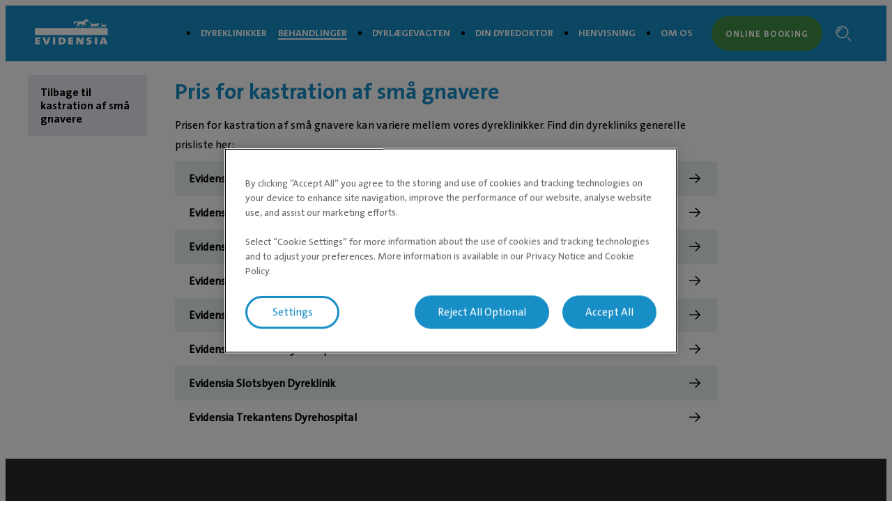

--- FILE ---
content_type: text/html; charset=utf-8
request_url: https://evidensia.dk/ydelse/kastration-af-sma-gnavere/priser/
body_size: 3768
content:

<!DOCTYPE html>
<html lang="da-DK">
<head id="head">
    


    <link rel="preload" fetchpriority="high" href="https://contentivcevidensia.azureedge.net/nordics/assets/nordicSites/fonts/TheSansPlain/TheSansC5-5_Plain.woff2?v=639042478234883679" as="font" type="font/woff2" crossorigin="anonymous">
<link rel="preload" fetchpriority="high" href="https://contentivcevidensia.azureedge.net/nordics/assets/nordicSites/fonts/TheSansBold/TheSansC5-7_Bold.woff2?v=639042478234883679" as="font" type="font/woff2" crossorigin="anonymous">
<link rel="preload" fetchpriority="high" href="https://contentivcevidensia.azureedge.net/nordics/assets/nordicSites/fonts/Garamond/ITCGaramondStd-BkCondIta.woff?v=639042478234883679" as="font" type="font/woff" crossorigin="anonymous">

    <meta name="viewport" content="width=device-width, initial-scale=1" />
    <meta charset="UTF-8" />

    <link async href="https://contentivcevidensia.azureedge.net/nordics/assets/nordicSites/css/main.css?v=639042478234883679" rel="stylesheet">
    <link href="/api/themes/theme-main.css?v=4178821976443797935&amp;id=7" rel="stylesheet">


    

    


        

        

        
<!-- Google Tag Manager -->
<script>(function(w,d,s,l,i){w[l]=w[l]||[];w[l].push({'gtm.start':
new Date().getTime(),event:'gtm.js'});var f=d.getElementsByTagName(s)[0],
j=d.createElement(s),dl=l!='dataLayer'?'&l='+l:'';j.async=true;j.src=
'https://www.googletagmanager.com/gtm.js?id='+i+dl;f.parentNode.insertBefore(j,f);
})(window,document,'script','dataLayer','GTM-KGP2CHH');</script>
<!-- End Google Tag Manager -->

    

    <title>priser | Evidensia</title>

<meta content="Uanset dyreart er operationen den samme. Der laves et snit i huden over testiklerne, der lukkes af for blodkar og s&#xE6;dleder og testiklerne fjernes." name="description" />


    <meta name="robots" content="index, follow" />
<script type="application/ld+json">{"@context":"https://schema.org","@type":"WebPage","name":"priser","url":"https://evidensia.dk/ydelse/kastration-af-sma-gnavere/priser/","datePublished":"2021-11-19T09:47:23.145082+00:00","inLanguage":"da-dk","publisher":{"@type":"Organization","name":"Evidensia","sameAs":["https://evidensia.dk/","https://www.linkedin.com/company/evidensia-dyrehospital/"],"url":"https://evidensia.dk/ydelse/kastration-af-sma-gnavere/priser/","areaServed":"nationwide","brand":{"@type":"Brand","name":"Evidensia Dyrehospital"},"legalName":"Evidensia Dyrehospital A/S","logo":{"@type":"ImageObject","url":"https://evidensia.dk/getmedia/5ee71556-5c51-4355-aec2-253edbd43af3/logo-evidensia-white.svg?ext=.svg","inLanguage":"da-dk","contentUrl":"https://evidensia.dk/getmedia/5ee71556-5c51-4355-aec2-253edbd43af3/logo-evidensia-white.svg?ext=.svg","caption":"Evidensia logo"}},"breadcrumb":{"@type":"BreadcrumbList","itemListElement":[{"@type":"ListItem","item":{"@type":"WebPage","@id":"https://evidensia.dk/ydelse/","name":"Vores behandlinger hos Evidensia"},"position":1},{"@type":"ListItem","item":{"@type":"WebPage","@id":"https://evidensia.dk/ydelse/kastration-af-sma-gnavere/","name":"Kastration af små gnavere"},"position":2},{"@type":"ListItem","item":{"@type":"WebPage","@id":"https://evidensia.dk/ydelse/kastration-af-sma-gnavere/priser/","name":"priser"},"position":3}]}}</script>    <meta property="og:type" content="website" />
    <meta property="og:title" content="priser">
    <meta property="og:description" content="" />
        <meta property="og:image" itemprop="image" content="/getmedia/bab61ac8-2f24-4052-9d19-3a14a92e9b76/Evidensia-DK.jpg?width=848&amp;height=547&amp;ext=.jpg">
    <meta property="og:site_name" content="Denmark">
        <meta property="og:url" content="https://evidensia.dk/ydelse/kastration-af-sma-gnavere/priser/">
        <link rel="canonical" href="https://evidensia.dk/ydelse/kastration-af-sma-gnavere/priser/">
    <meta name="twitter:card" content="summary_large_image" />
    <meta name="twitter:site" content="" />
    <meta name="twitter:title" content="priser" />
    <meta name="twitter:description" content="" />
        <meta name="twitter:image" content="/getmedia/bab61ac8-2f24-4052-9d19-3a14a92e9b76/Evidensia-DK.jpg?width=848&amp;height=547&amp;ext=.jpg" />
    <meta name="twitter:image:alt" content="" />
        <link rel="icon" href="/getmedia/b5e75e11-da70-4534-9dd1-41681d2f1552/favicon.ico?width=16&amp;height=16&amp;ext=.ico" />



</head>
<body data-preview="false">
    


        
<!-- Google Tag Manager (noscript) -->
<noscript><iframe src="https://www.googletagmanager.com/ns.html?id=GTM-KGP2CHH"
height="0" width="0" style="display:none;visibility:hidden"></iframe></noscript>
<!-- End Google Tag Manager (noscript) -->


    <div class="page-wrapper  ">
        

        <a href="#main" class="skip-link">Spring til hovedindhold</a>
        

<header class="header ">
    <div class="container">
        <div class="header__content">
            <div class="header__item header__logo">
                <a href="/" class="brand" aria-label="Logo">
                        <img src="/getmedia/5ee71556-5c51-4355-aec2-253edbd43af3/logo-evidensia-white.svg?ext=.svg" width="120" height="40" alt="Evidensia logo" />
                </a>
            </div>
            <div class="header__item header__menu">
                <nav class="header__nav ">
                        <ul class="header__list">
                <li class="header__list-item ">
                    <a href="/dyreklinik/" target="_self" >Dyreklinikker</a>
                </li>
                <li class="header__list-item header__list-item--marked header__list-item--submenu">
                    <a href="/ydelse/" target="_self" >Behandlinger</a>
                            <div class="header__submenu header__submenu--open">
                                <i class="open-icon i i-add"></i>
                                <i class="close-icon i i-minus"></i>
                            </div>
                </li>
                <li class="header__list-item ">
                    <a href="/dyrlaegevagten-akut-dyrlaege/" target="_self" >Dyrl&#xE6;gevagten</a>
                </li>
                <li class="header__list-item ">
                    <a href="/dindyredoktor/" target="_self" >Din Dyredoktor</a>
                </li>
                <li class="header__list-item ">
                    <a href="/henvisning/" target="_self" >Henvisning</a>
                </li>
                <li class="header__list-item ">
                    <a href="/om-evidensia-danmark/" target="_self" >Om os</a>
                </li>
                        </ul>


                        <a class="header__booking btn btn--secondary" href="/dyreklinik/" rel="noopener">Online booking</a>
                </nav>
                <div class="header__toggler">
                    <i class="toggler__burger desktop-visible i i-burger"></i>
                    <i class="toggler__close i i-close"></i>
                </div>

<form action="/sog/" method="get">                    <div class="header__search">
                        <input class="header__search-field" id="header-search" name="s" type="text" value="" />
                        <button class="header__search-button" type="submit" aria-label="S&#xF8;gefelt"><i class="i i-search"></i></button>
                        <a class="header__search-link" role="link" aria-label="Search"><i class="i i-search"></i></a>
                    </div>
</form>            </div>
                <a class="header__booking header__booking--mobile btn btn--secondary" href="/dyreklinik/" rel="noopener">Online booking</a>

            <div class="header__burger-wrapper">
                <i class="header__burger mobile-visible i i-burger"></i>
                <i class="header__close i i-close"></i>
                <div class="header__text header__text--open header__text--visible">
                    <p>Menu</p>
                </div>
                <div class="header__text header__text--close">
                    <p>Luk</p>
                </div>
            </div>

        </div>
    </div>
</header>


        <div id="main">
            
    <section class="section">
        <div class="container service__price">
                <aside class="service__sidebar">
                    <ul class="sidebar__list">
                        <li class="sidebar__item"><a href="/ydelse/kastration-af-sma-gnavere/">Tilbage til kastration af sm&#xE5; gnavere</a></li>
                    </ul>
                </aside>
            <section class="service__content">
                <h1 class="service__title">Pris for kastration af sm&#xE5; gnavere</h1>
                <p>Prisen for kastration af sm&#xE5; gnavere kan variere mellem vores dyreklinikker. Find din dyrekliniks generelle prisliste her:</p>
                    <ul class="clinic-price__list">
                            <li class="clinic-price__item">
                                <a href="/dyreklinik/broenshoej-dyreklinik/priser/"> Evidensia Br&#xF8;nsh&#xF8;j Dyreklinik</a>
                                <i class="i i-arrow-right"></i>
                            </li>
                            <li class="clinic-price__item">
                                <a href="/dyreklinik/dahlgaard-dyreklinik-birkeroed/priser/">Evidensia Dahlgaard Dyreklinik</a>
                                <i class="i i-arrow-right"></i>
                            </li>
                            <li class="clinic-price__item">
                                <a href="/dyreklinik/evidensia-faxe-dyrehospital/priser/">Evidensia Faxe Dyrehospital</a>
                                <i class="i i-arrow-right"></i>
                            </li>
                            <li class="clinic-price__item">
                                <a href="/dyreklinik/evidensia-karlslunde-dyrehospital/priser/">Evidensia Karlslunde Dyrehospital</a>
                                <i class="i i-arrow-right"></i>
                            </li>
                            <li class="clinic-price__item">
                                <a href="/dyreklinik/evidensia-kolding-dyrehospital/priser/">Evidensia Kolding Dyrehospital</a>
                                <i class="i i-arrow-right"></i>
                            </li>
                            <li class="clinic-price__item">
                                <a href="/dyreklinik/evidensia-naestved-dyrehospital/priser/">Evidensia N&#xE6;stved Dyrehospital</a>
                                <i class="i i-arrow-right"></i>
                            </li>
                            <li class="clinic-price__item">
                                <a href="/dyreklinik/slotsbyen-dyreklinik-hilleroed/priser/">Evidensia Slotsbyen Dyreklinik</a>
                                <i class="i i-arrow-right"></i>
                            </li>
                            <li class="clinic-price__item">
                                <a href="/dyreklinik/trekantens-dyrehospital/priser/">Evidensia Trekantens Dyrehospital</a>
                                <i class="i i-arrow-right"></i>
                            </li>
                    </ul>
            </section>
            <aside class="service__announcement">
            </aside>
        </div>
    </section>

        </div>
        

        
<footer class="footer">
    <div class="footer__wrapper">
        <div class="container">
            <div class="footer__content">
                <div class="footer__item social">

                        <ul class="footer__socials">
                    <li class="footer__social">

                        <a href="https://www.facebook.com/EvidensiaDyrehospital" target="_blank" rel="noopener noreferrer" aria-label="Facebook (&#xE5;bner i ny fane)">
                                <i class="i i-facebook"></i>
                        </a>
                    </li>
                    <li class="footer__social">

                        <a href="https://www.linkedin.com/company/evidensia-dyrehospital/" target="_blank" rel="noopener noreferrer" aria-label="LinkedIn (&#xE5;bner i ny fane)">
                                <i class="i i-linkedin"></i>
                        </a>
                    </li>
                    <li class="footer__social">

                        <a href="https://www.instagram.com/evidensia_dyrehospitaler/" target="_blank" rel="noopener noreferrer" aria-label="Instagram (&#xE5;bner i ny fane)">
                                <i class="i i-instagram"></i>
                        </a>
                    </li>
                    <li class="footer__social">

                        <a href="https://www.youtube.com/channel/UCEBxjyAkT7Zg99ERo-HUr2g" target="_self" rel="noopener noreferrer" aria-label="Youtube">
                                <i class="i i-video"></i>
                        </a>
                    </li>
                        </ul>
<form action="/sog/" method="get">                        <div class="footer__search">
                            <div class="footer__search-group">
                                <input class="footer__search-field" id="footer-search" name="s" placeholder="S&#xF8;g" type="text" value="" />
                                <button type="submit" class="footer__search-button" aria-label="Search">
                                    <i class="i i-search footer__search-icon"></i>
                                </button>
                            </div>
                        </div>
</form>                        <div class="footer__contact rich-content">
                            <p>
                                Evidensia Dyrehospital A/S<br />
Hovedkontor<br />
Greve Erhvervscenter<br />
Korskildelund 6<br />
2670 Greve<br />
CVR 28 85 55 91
                            </p>
                        </div>

                </div>

                <div class="footer__item nav">
                    <h3 class="footer__title">For dyreejere</h3>

                    <ul class="footer__nav">
                    <li class="footer__nav__item">

                        <a href="/dindyredoktor/" target="_self"  aria-label="Din Dyredoktor">
Din Dyredoktor                        </a>
                    </li>
                    <li class="footer__nav__item">

                        <a href="/downloads/" target="_self"  aria-label="Downloads">
Downloads                        </a>
                    </li>
                    <li class="footer__nav__item">

                        <a href="/tilmelding-til-nyhedsbrev/" target="_self"  aria-label="Nyhedsbrev">
Nyhedsbrev                        </a>
                    </li>
                    <li class="footer__nav__item">

                        <a href="/privatlivspolitik/" target="_self"  aria-label="Privatlivspolitik">
Privatlivspolitik                        </a>
                    </li>
                    </ul>
                </div>
                <div class="footer__item nav">
                    <h3 class="footer__title">For dyrl&#xE6;ger</h3>

                    <ul class="footer__nav">
                    <li class="footer__nav__item">

                        <a href="/henvisning/" target="_self"  aria-label="Henvisning">
Henvisning                        </a>
                    </li>
                    <li class="footer__nav__item">

                        <a href="/om-evidensia-danmark/saelg-din-dyreklinik/" target="_self"  aria-label="S&#xE6;lg din dyreklinik">
S&#xE6;lg din dyreklinik                        </a>
                    </li>
                    <li class="footer__nav__item">

                        <a href="https://jobportal.evidensia.dk/" target="_blank" rel="noopener noreferrer" aria-label="Ledige stillinger &gt; (&#xE5;bner i ny fane)">
Ledige stillinger &gt;                        </a>
                    </li>
                    </ul>
                </div>
                <div class="footer__item nav">
                    <h3 class="footer__title">Andre</h3>

                    <ul class="footer__nav">
                    <li class="footer__nav__item">

                        <a href="/om-evidensia-danmark/kontakt-os/" target="_self"  aria-label="Kontakt os">
Kontakt os                        </a>
                    </li>
                    <li class="footer__nav__item">

                        <a href="/nyheder/" target="_self"  aria-label="Nyheder">
Nyheder                        </a>
                    </li>
                    <li class="footer__nav__item">

                        <a href="/om-evidensia-danmark/" target="_self"  aria-label="Om Evidensia Danmark">
Om Evidensia Danmark                        </a>
                    </li>
                    <li class="footer__nav__item">

                        <a href="/om-evidensia-danmark/dansk-organisation/" target="_self"  aria-label="Organisation">
Organisation                        </a>
                    </li>
                    <li class="footer__nav__item">

                        <a href="https://ivcevidensia.com" target="_blank" rel="noopener noreferrer" aria-label="En del af IVC Evidensia &gt; (&#xE5;bner i ny fane)">
En del af IVC Evidensia &gt;                        </a>
                    </li>
                    </ul>
                </div>

            </div>

                <div class="footer__signature rich-content">
                    &copy; Evidensia, All rights reserved
                </div>

        </div>
    </div>
</footer>


    </div>



    


        

        



    <script src="https://contentivcevidensia.azureedge.net/nordics/assets/nordicSites/js/main.js?v=639042478234883679"></script>

    
    



    <div class="alert">
    <div class="alert__background"></div>
    <div class="alert__container">
        <i class="i i-info alert__icon"></i>
        <h3 class="alert__title"></h3>
        <p class="alert__content"></p>
        <button class="alert__button btn btn--primary alert__button--confirm">Ok</button>
    </div>
</div>
    

<script type="text/javascript" src="/_Incapsula_Resource?SWJIYLWA=719d34d31c8e3a6e6fffd425f7e032f3&ns=2&cb=1727415381" async></script></body>
</html>